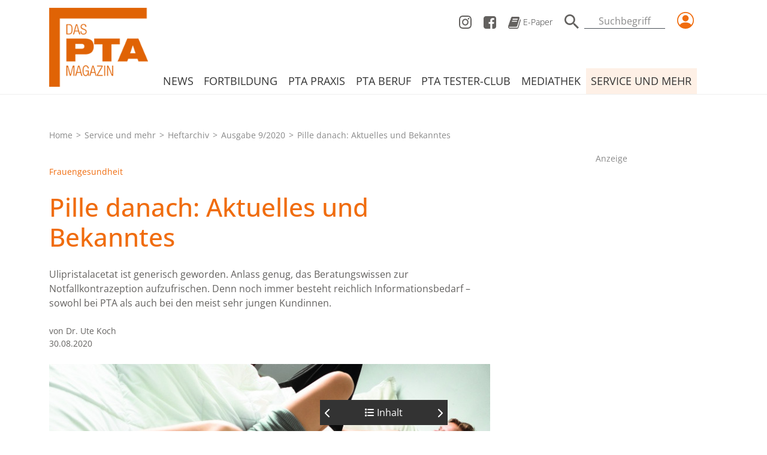

--- FILE ---
content_type: text/html; charset=UTF-8
request_url: https://www.das-pta-magazin.de/service-und-mehr/heftarchiv/artikel/pille-danach-aktuelles-und-bekanntes-2655370.html
body_size: 15837
content:
<!DOCTYPE html>
<html lang="de">
<head>
    <meta charset="utf-8">
    <meta http-equiv="X-UA-Compatible" content="IE=edge">
    <meta name="viewport" content="width=device-width, initial-scale=1, shrink-to-fit=no">
    <title>Pille danach: Aktuelles und Bekanntes | DAS PTA MAGAZIN</title>
    <meta name="description" content="Ulipristalacetat ist generisch geworden. Anlass genug, das Beratungswissen zur Notfallkontrazeption aufzufrischen. Denn noch immer...">
    <meta name="keywords" content="Frauengesundheit">
    <meta name="tdm-reservation" content="1">
    <meta name="tdm-policy" content="https://www.dav-medien.de/policies/tdm-policy.json">
    <meta name="robots" content="index,follow,noai,noimageai">
                <script type="text/javascript" data-cmp-ab="1" src="https://cdn.consentmanager.net/delivery/js/semiautomatic.min.js" data-cmp-cdid="99add765028cc" data-cmp-host="a.delivery.consentmanager.net" data-cmp-cdn="cdn.consentmanager.net" data-cmp-codesrc="0"></script>
        <script src="/assets/js/adsLoader.js" defer></script>
        <script>
            window.dataLayer = window.dataLayer || [];
           function gtag(){dataLayer.push(arguments);}
            gtag('consent', 'default', {
                'ad_storage': 'denied',
                'analytics_storage': 'denied',
                'ad_user_data': 'denied',
                'ad_personalization': 'denied'
            });
            window.dataLayer.push({
                          'data-iam': 'service-und-mehr_heftarchiv_artikel',
            });
        </script>

        <script data-cmp-vendor="s905" type="text/plain" class="cmplazyload" data-cmp-block="contentpass">(function(w,d,s,l,i){w[l]=w[l]||[];w[l].push({'gtm.start':
                    new Date().getTime(),event:'gtm.js'});var f=d.getElementsByTagName(s)[0],
                j=d.createElement(s),dl=l!='dataLayer'?'&l='+l:'';j.async=true;j.src=
                'https://www.googletagmanager.com/gtm.js?id='+i+dl;f.parentNode.insertBefore(j,f);
            })(window,document,'script','dataLayer','GTM-N39SNNKH');</script>

    
    <script class="cmplazyload" data-cmp-block="contentpass" data-cmp-vendor="s1409" data-cmp-src="https://www.google.com/recaptcha/api.js" type="text/plain" async defer></script>


        <link itemprop="url" href="https://www.das-pta-magazin.de/service-und-mehr/heftarchiv/artikel/pille-danach-aktuelles-und-bekanntes-2655370.html"/>
            <link itemprop="thumbnailUrl" href="https://www.das-pta-magazin.de/media/cache/thumb_546x410/fm/5434/330_0008_8859722_09pta_istockphoto_641966674.jpg"/>
        <link itemprop="mainEntityOfPage" href="https://www.das-pta-magazin.de/service-und-mehr/heftarchiv/artikel/pille-danach-aktuelles-und-bekanntes-2655370.html">

            <link rel="canonical" href="https://www.das-pta-magazin.de/service-und-mehr/heftarchiv/artikel/pille-danach-aktuelles-und-bekanntes-2655370.html">
    
    <meta property="og:locale" content="de_DE">
    <meta property="og:type" content="website" />
    <meta property="og:title" content="Pille danach: Aktuelles und Bekanntes" />
    <meta property="og:description" content="Ulipristalacetat ist generisch geworden. Anlass genug, das Beratungswissen zur Notfallkontrazeption aufzufrischen. Denn noch immer..." />
    <meta property="og:url" content="https://www.das-pta-magazin.de/service-und-mehr/heftarchiv/artikel/pille-danach-aktuelles-und-bekanntes-2655370.html" />
    <meta property="og:site_name" content="DAS PTA MAGAZIN" />
            <meta property="og:image" content="https://www.das-pta-magazin.de/media/cache/thumb_546x410/fm/5434/330_0008_8859722_09pta_istockphoto_641966674.jpg" />
        <meta property="og:image:width" content="546" />
        <meta property="og:image:height" content="410" />
    
    <meta name="twitter:card" content="summary_large_image">
    <meta name="twitter:description" content="Ulipristalacetat ist generisch geworden. Anlass genug, das Beratungswissen zur Notfallkontrazeption aufzufrischen. Denn noch immer..." />
    <meta name="twitter:title" content="Pille danach: Aktuelles und Bekanntes" />
    <meta name="twitter:image" content="https://www.das-pta-magazin.de/media/cache/thumb_546x410/fm/5434/330_0008_8859722_09pta_istockphoto_641966674.jpg" />            <link rel="stylesheet" href="/build/styles.css">
    </head>
<body>
<div class="page-wrapper">
    <!-- Navbar Start -->
    <header class="">
        <nav class="navbar navbar-expand-xl navbar-light menu autohide">
            <div class="container">
                <a class="navbar-brand" href="/"><img src="/build/images/Logo.png" alt="Logo"></a>
                <div class="header-nav position-absolute top-0 end-0">
                    <ul class="header-nav__list" id="service-nav">
                        <li class="header-nav__list__item__link d-none d-xl-inline-block"><a href="https://www.instagram.com/das_pta_magazin" target="_blank" class="header-nav__list__item ">
                                <svg xmlns="http://www.w3.org/2000/svg"
                                     overflow="visible" preserveAspectRatio="none" viewBox="0 0 21 22" width="21"
                                     height="22">
                                    <g transform="translate(0, 0)">
                                        <g transform="translate(0, 0) rotate(0)">
                                            <path style="stroke-width: 0px; stroke-linecap: butt; stroke-linejoin: miter; fill: rgb(99, 97, 95);"
                                                  d="M12.96748,13.58499c-1.365,1.43 -3.57,1.43 -4.935,0.01375l-0.01312,-0.01375c-1.365,-1.43 -1.365,-3.74 -0.01313,-5.17l0.01313,-0.01375c1.365,-1.43 3.57,-1.43 4.935,-0.01375l0.01312,0.01375c1.24688,1.4025 1.12875,3.67125 0,5.18375zM14.27998,6.99874c-0.9975,-1.05875 -2.3625,-1.65 -3.78,-1.63625c-2.96625,-0.01375 -5.36812,2.5025 -5.38125,5.61c0,0.01375 0,0.01375 0,0.0275c-0.01312,3.1075 2.38875,5.62375 5.355,5.6375c0.01312,0 0.01312,0 0.02625,0c2.96625,0.01375 5.36812,-2.5025 5.38125,-5.61c0,-0.01375 0,-0.01375 0,-0.0275c0.01312,-1.49875 -0.55125,-2.9425 -1.575,-3.9875zM16.90498,4.24874c-0.49875,-0.55 -1.33875,-0.56375 -1.85062,-0.04125c-0.51187,0.5225 -0.53812,1.4025 -0.03937,1.93875c0.49875,0.53625 1.33875,0.56375 1.85062,0.04125c0.2625,-0.26125 0.40687,-0.6325 0.40687,-1.00375c0.0525,-0.3575 -0.0525,-0.715 -0.27562,-0.99zM11.54998,1.97999h1.44375h1.3125c0.4725,0.01375 0.945,0.055 1.40437,0.1375c0.32813,0.055 0.65625,0.1375 0.97125,0.26125c0.90562,0.385 1.6275,1.14125 1.995,2.09c0.11812,0.33 0.19687,0.67375 0.24937,1.0175c0.07875,0.48125 0.11812,0.97625 0.13125,1.47125c0,0.5775 0,1.03125 0,1.375c0,0.34375 0,0.83875 0,1.5125c0,0.66 0,1.03125 0,1.1c0,0.11 0,0.42625 0,1.1c0,0.67375 0,1.16875 0,1.5125c0,0.34375 0,0.7975 0,1.375c-0.01312,0.495 -0.0525,0.99 -0.13125,1.47125c-0.0525,0.34375 -0.13125,0.6875 -0.24937,1.0175c-0.3675,0.94875 -1.08938,1.705 -1.995,2.09c-0.315,0.12375 -0.64313,0.20625 -0.97125,0.26125c-0.45937,0.0825 -0.93187,0.12375 -1.40437,0.1375h-1.3125h-4.97437h-1.3125c-0.48562,0.01375 -0.97125,-0.01375 -1.45687,-0.06875c-0.32812,-0.055 -0.65625,-0.1375 -0.97125,-0.26125c-0.90562,-0.385 -1.6275,-1.14125 -1.995,-2.09c-0.105,-0.31625 -0.17062,-0.66 -0.22312,-0.99c-0.07875,-0.48125 -0.11812,-0.97625 -0.13125,-1.47125c0,-0.5775 0,-1.03125 0,-1.375c0,-0.34375 0,-0.83875 0,-1.5125c0,-0.66 0,-1.03125 0,-1.1c0,-0.11 0,-0.42625 0,-1.1c0,-0.67375 0,-1.16875 0,-1.5125c0,-0.34375 0,-0.7975 0,-1.375c0.01313,-0.5225 0.0525,-1.045 0.13125,-1.55375c0.0525,-0.34375 0.13125,-0.6875 0.24937,-1.0175c0.3675,-0.94875 1.08938,-1.69125 1.995,-2.0625c0.30187,-0.11 0.61688,-0.20625 0.945,-0.26125c0.45938,-0.0825 0.93187,-0.12375 1.40437,-0.1375h1.3125h3.58312zM20.92125,6.4625c0.01313,-1.705 -0.59062,-3.355 -1.69313,-4.60625c-1.19437,-1.155 -2.76937,-1.7875 -4.39688,-1.77375c-0.80062,-0.055 -2.24437,-0.0825 -4.33125,-0.0825c-2.08687,0 -3.53062,0.0275 -4.33125,0.06875c-1.6275,-0.01375 -3.2025,0.6325 -4.39688,1.7875c-1.1025,1.25125 -1.70625,2.90125 -1.69313,4.60625c-0.0525,0.83875 -0.07875,2.35125 -0.07875,4.5375c0,2.18625 0.02625,3.69875 0.06562,4.5375c-0.01312,1.705 0.59063,3.355 1.69313,4.60625c1.19438,1.155 2.7825,1.7875 4.41,1.77375c0.80062,0.055 2.24437,0.0825 4.33125,0.0825c2.08687,0 3.53062,-0.0275 4.33125,-0.06875c1.6275,0.01375 3.2025,-0.61875 4.39688,-1.77375c1.1025,-1.25125 1.70625,-2.90125 1.69313,-4.60625c0.0525,-0.8525 0.07875,-2.365 0.07875,-4.55125c0,-2.18625 -0.02625,-3.69875 -0.07875,-4.5375z"
                                                  vector-effect="non-scaling-stroke"/>
                                        </g>
                                        <defs>
                                            <path id="path-164673619247572828"
                                                  d="M12.96748,13.58499c-1.365,1.43 -3.57,1.43 -4.935,0.01375l-0.01312,-0.01375c-1.365,-1.43 -1.365,-3.74 -0.01313,-5.17l0.01313,-0.01375c1.365,-1.43 3.57,-1.43 4.935,-0.01375l0.01312,0.01375c1.24688,1.4025 1.12875,3.67125 0,5.18375zM14.27998,6.99874c-0.9975,-1.05875 -2.3625,-1.65 -3.78,-1.63625c-2.96625,-0.01375 -5.36812,2.5025 -5.38125,5.61c0,0.01375 0,0.01375 0,0.0275c-0.01312,3.1075 2.38875,5.62375 5.355,5.6375c0.01312,0 0.01312,0 0.02625,0c2.96625,0.01375 5.36812,-2.5025 5.38125,-5.61c0,-0.01375 0,-0.01375 0,-0.0275c0.01312,-1.49875 -0.55125,-2.9425 -1.575,-3.9875zM16.90498,4.24874c-0.49875,-0.55 -1.33875,-0.56375 -1.85062,-0.04125c-0.51187,0.5225 -0.53812,1.4025 -0.03937,1.93875c0.49875,0.53625 1.33875,0.56375 1.85062,0.04125c0.2625,-0.26125 0.40687,-0.6325 0.40687,-1.00375c0.0525,-0.3575 -0.0525,-0.715 -0.27562,-0.99zM11.54998,1.97999h1.44375h1.3125c0.4725,0.01375 0.945,0.055 1.40437,0.1375c0.32813,0.055 0.65625,0.1375 0.97125,0.26125c0.90562,0.385 1.6275,1.14125 1.995,2.09c0.11812,0.33 0.19687,0.67375 0.24937,1.0175c0.07875,0.48125 0.11812,0.97625 0.13125,1.47125c0,0.5775 0,1.03125 0,1.375c0,0.34375 0,0.83875 0,1.5125c0,0.66 0,1.03125 0,1.1c0,0.11 0,0.42625 0,1.1c0,0.67375 0,1.16875 0,1.5125c0,0.34375 0,0.7975 0,1.375c-0.01312,0.495 -0.0525,0.99 -0.13125,1.47125c-0.0525,0.34375 -0.13125,0.6875 -0.24937,1.0175c-0.3675,0.94875 -1.08938,1.705 -1.995,2.09c-0.315,0.12375 -0.64313,0.20625 -0.97125,0.26125c-0.45937,0.0825 -0.93187,0.12375 -1.40437,0.1375h-1.3125h-4.97437h-1.3125c-0.48562,0.01375 -0.97125,-0.01375 -1.45687,-0.06875c-0.32812,-0.055 -0.65625,-0.1375 -0.97125,-0.26125c-0.90562,-0.385 -1.6275,-1.14125 -1.995,-2.09c-0.105,-0.31625 -0.17062,-0.66 -0.22312,-0.99c-0.07875,-0.48125 -0.11812,-0.97625 -0.13125,-1.47125c0,-0.5775 0,-1.03125 0,-1.375c0,-0.34375 0,-0.83875 0,-1.5125c0,-0.66 0,-1.03125 0,-1.1c0,-0.11 0,-0.42625 0,-1.1c0,-0.67375 0,-1.16875 0,-1.5125c0,-0.34375 0,-0.7975 0,-1.375c0.01313,-0.5225 0.0525,-1.045 0.13125,-1.55375c0.0525,-0.34375 0.13125,-0.6875 0.24937,-1.0175c0.3675,-0.94875 1.08938,-1.69125 1.995,-2.0625c0.30187,-0.11 0.61688,-0.20625 0.945,-0.26125c0.45938,-0.0825 0.93187,-0.12375 1.40437,-0.1375h1.3125h3.58312zM20.92125,6.4625c0.01313,-1.705 -0.59062,-3.355 -1.69313,-4.60625c-1.19437,-1.155 -2.76937,-1.7875 -4.39688,-1.77375c-0.80062,-0.055 -2.24437,-0.0825 -4.33125,-0.0825c-2.08687,0 -3.53062,0.0275 -4.33125,0.06875c-1.6275,-0.01375 -3.2025,0.6325 -4.39688,1.7875c-1.1025,1.25125 -1.70625,2.90125 -1.69313,4.60625c-0.0525,0.83875 -0.07875,2.35125 -0.07875,4.5375c0,2.18625 0.02625,3.69875 0.06562,4.5375c-0.01312,1.705 0.59063,3.355 1.69313,4.60625c1.19438,1.155 2.7825,1.7875 4.41,1.77375c0.80062,0.055 2.24437,0.0825 4.33125,0.0825c2.08687,0 3.53062,-0.0275 4.33125,-0.06875c1.6275,0.01375 3.2025,-0.61875 4.39688,-1.77375c1.1025,-1.25125 1.70625,-2.90125 1.69313,-4.60625c0.0525,-0.8525 0.07875,-2.365 0.07875,-4.55125c0,-2.18625 -0.02625,-3.69875 -0.07875,-4.5375z"
                                                  vector-effect="non-scaling-stroke"/>
                                        </defs>
                                    </g>
                                </svg>
                            </a></li>
                        <li class="header-nav__list__item d-none d-xl-inline-block"><a href="https://www.facebook.com/DasPTAMagazin" target="_blank" class="header-nav__list__item__link">
                                <svg xmlns="http://www.w3.org/2000/svg"
                                     overflow="visible" preserveAspectRatio="none" viewBox="0 0 21 21" width="21"
                                     height="21">
                                    <g transform="translate(0, 0)">
                                        <defs>
                                            <path id="path-164673619246972653"
                                                  d="M22.312500000000004 5.25 C22.312500000000004 5.25 9.1875 5.25 9.1875 5.25 C7.00875 5.25 5.25 7.00875 5.25 9.1875 C5.25 9.1875 5.25 22.312500000000004 5.25 22.312500000000004 C5.25 24.49125 7.00875 26.250000000000004 9.1875 26.250000000000004 C9.1875 26.250000000000004 16.45875 26.250000000000004 16.45875 26.250000000000004 C16.45875 26.250000000000004 16.45875 18.1125 16.45875 18.1125 C16.45875 18.1125 13.728749999999998 18.1125 13.728749999999998 18.1125 C13.728749999999998 18.1125 13.728749999999998 14.949375000000002 13.728749999999998 14.949375000000002 C13.728749999999998 14.949375000000002 16.45875 14.949375000000002 16.45875 14.949375000000002 C16.45875 14.949375000000002 16.45875 12.613125 16.45875 12.613125 C16.393124999999994 11.471250000000003 16.786875 10.355625 17.574374999999996 9.528749999999999 C18.375 8.780624999999999 19.45125 8.386875000000002 20.540625 8.439374999999998 C21.354374999999997 8.426250000000001 22.168124999999993 8.465625000000001 22.968749999999996 8.557500000000003 C22.968749999999996 8.557500000000003 22.968749999999996 11.379375 22.968749999999996 11.379375 C22.968749999999996 11.379375 21.31499999999999 11.379375 21.31499999999999 11.379375 C20.842500000000005 11.300625000000002 20.356875 11.445 20.00249999999999 11.760000000000002 C19.766250000000003 12.088125000000002 19.66125 12.495000000000001 19.687500000000004 12.901875 C19.687500000000004 12.901875 19.687500000000004 14.923124999999999 19.687500000000004 14.923124999999999 C19.687500000000004 14.923124999999999 22.811250000000005 14.923124999999999 22.811250000000005 14.923124999999999 C22.811250000000005 14.923124999999999 22.456874999999997 18.1125 22.456874999999997 18.1125 C22.456874999999997 18.1125 19.687500000000004 18.1125 19.687500000000004 18.1125 C19.687500000000004 18.1125 19.687500000000004 26.250000000000004 19.687500000000004 26.250000000000004 C19.687500000000004 26.250000000000004 22.312500000000004 26.250000000000004 22.312500000000004 26.250000000000004 C24.491249999999997 26.250000000000004 26.25 24.49125 26.25 22.312500000000004 C26.25 22.312500000000004 26.25 9.1875 26.25 9.1875 C26.25 7.00875 24.491249999999997 5.25 22.312500000000004 5.25 C22.312500000000004 5.25 22.312500000000004 5.25 22.312500000000004 5.25 Z"
                                                  vector-effect="non-scaling-stroke"/>
                                        </defs>
                                        <g transform="translate(-5.25, -5.25)">
                                            <path style="stroke-width: 0px; stroke-linecap: butt; stroke-linejoin: miter; fill: rgb(99, 97, 95);"
                                                  d="M22.312500000000004 5.25 C22.312500000000004 5.25 9.1875 5.25 9.1875 5.25 C7.00875 5.25 5.25 7.00875 5.25 9.1875 C5.25 9.1875 5.25 22.312500000000004 5.25 22.312500000000004 C5.25 24.49125 7.00875 26.250000000000004 9.1875 26.250000000000004 C9.1875 26.250000000000004 16.45875 26.250000000000004 16.45875 26.250000000000004 C16.45875 26.250000000000004 16.45875 18.1125 16.45875 18.1125 C16.45875 18.1125 13.728749999999998 18.1125 13.728749999999998 18.1125 C13.728749999999998 18.1125 13.728749999999998 14.949375000000002 13.728749999999998 14.949375000000002 C13.728749999999998 14.949375000000002 16.45875 14.949375000000002 16.45875 14.949375000000002 C16.45875 14.949375000000002 16.45875 12.613125 16.45875 12.613125 C16.393124999999994 11.471250000000003 16.786875 10.355625 17.574374999999996 9.528749999999999 C18.375 8.780624999999999 19.45125 8.386875000000002 20.540625 8.439374999999998 C21.354374999999997 8.426250000000001 22.168124999999993 8.465625000000001 22.968749999999996 8.557500000000003 C22.968749999999996 8.557500000000003 22.968749999999996 11.379375 22.968749999999996 11.379375 C22.968749999999996 11.379375 21.31499999999999 11.379375 21.31499999999999 11.379375 C20.842500000000005 11.300625000000002 20.356875 11.445 20.00249999999999 11.760000000000002 C19.766250000000003 12.088125000000002 19.66125 12.495000000000001 19.687500000000004 12.901875 C19.687500000000004 12.901875 19.687500000000004 14.923124999999999 19.687500000000004 14.923124999999999 C19.687500000000004 14.923124999999999 22.811250000000005 14.923124999999999 22.811250000000005 14.923124999999999 C22.811250000000005 14.923124999999999 22.456874999999997 18.1125 22.456874999999997 18.1125 C22.456874999999997 18.1125 19.687500000000004 18.1125 19.687500000000004 18.1125 C19.687500000000004 18.1125 19.687500000000004 26.250000000000004 19.687500000000004 26.250000000000004 C19.687500000000004 26.250000000000004 22.312500000000004 26.250000000000004 22.312500000000004 26.250000000000004 C24.491249999999997 26.250000000000004 26.25 24.49125 26.25 22.312500000000004 C26.25 22.312500000000004 26.25 9.1875 26.25 9.1875 C26.25 7.00875 24.491249999999997 5.25 22.312500000000004 5.25 C22.312500000000004 5.25 22.312500000000004 5.25 22.312500000000004 5.25 Z"
                                                  vector-effect="non-scaling-stroke"/>
                                        </g>
                                    </g>
                                </svg>
                            </a></li>
                        <li class="header-nav__list__item d-none d-xl-inline-block"><a href="/service-und-mehr/e-paper" class="header-nav__list__item__link">
                                <svg xmlns="http://www.w3.org/2000/svg"
                                     overflow="visible" preserveAspectRatio="none"
                                     viewBox="0 0 21.042326370875053 20.000000000000004" width="21.042326370875053"
                                     height="20.000000000000004">
                                    <g transform="translate(0, 0)">
                                        <g transform="translate(-2.842170943040401e-14, 2.3093506273941244e-15) rotate(0)">
                                            <path style="stroke-width: 0px; stroke-linecap: butt; stroke-linejoin: miter; fill: rgb(99, 97, 95);"
                                                  d="M20.71083,4.56093c-0.19333,-0.24983 -0.44708,-0.4497 -0.73708,-0.56213c0.02417,0.24983 0,0.49967 -0.06042,0.73701l-3.78208,12.8415c-0.0725,0.22485 -0.22958,0.42472 -0.435,0.53714c-0.2175,0.12492 -0.45917,0.19987 -0.70083,0.19987h-11.62417c-0.73708,0.1499 -1.47417,-0.22485 -1.8125,-0.9119c-0.09667,-0.17488 -0.09667,-0.38724 0,-0.56213c0.13292,-0.16239 0.33833,-0.23734 0.54375,-0.18738h10.875c0.58,0.07495 1.16,-0.07495 1.63125,-0.41223c0.435,-0.58711 0.73708,-1.27416 0.89417,-1.99868l3.44375,-11.7797c0.19333,-0.56213 0.10875,-1.19921 -0.22958,-1.68638c-0.31417,-0.49967 -0.84583,-0.79947 -1.42583,-0.77449h-9.57c-0.2175,0.01249 -0.42292,0.04997 -0.64042,0.11243v0c-0.19333,-0.06246 -0.38667,-0.09993 -0.59208,-0.11243c-0.15708,0 -0.31417,0.04997 -0.44708,0.1499c-0.12083,0.08744 -0.22958,0.18738 -0.31417,0.31229c-0.09667,0.12492 -0.18125,0.26233 -0.24167,0.41223c-0.0725,0.16239 -0.145,0.31229 -0.20542,0.46219l-0.19333,0.4497c-0.06042,0.13741 -0.12083,0.26233 -0.20542,0.39974l-0.22958,0.31229l-0.22958,0.2998c-0.04833,0.06246 -0.08458,0.1499 -0.10875,0.23734c-0.02417,0.11243 -0.02417,0.23734 0,0.34977c0.01208,0.11243 0.01208,0.22485 0,0.33728c-0.06042,0.42472 -0.18125,0.84944 -0.35042,1.24917c-0.13292,0.38724 -0.31417,0.7495 -0.53167,1.09927l-0.27792,0.28731c-0.12083,0.11243 -0.2175,0.24983 -0.27792,0.39974c-0.03625,0.11243 -0.03625,0.24983 0,0.36226c0.01208,0.13741 0.01208,0.27482 0,0.41223c-0.06042,0.39974 -0.16917,0.79947 -0.31417,1.17422c-0.145,0.43721 -0.31417,0.84944 -0.53167,1.24917c-0.06042,0.11243 -0.13292,0.21236 -0.2175,0.2998c-0.09667,0.09993 -0.16917,0.22485 -0.2175,0.36226c-0.02417,0.12492 -0.02417,0.23734 0,0.36226c0.02417,0.12492 0.02417,0.26233 0,0.38724c-0.08458,0.42472 -0.2175,0.84944 -0.37458,1.24917c-0.15708,0.43721 -0.35042,0.84944 -0.56792,1.24917c-0.06042,0.09993 -0.13292,0.19987 -0.20542,0.2998c-0.0725,0.09993 -0.145,0.19987 -0.20542,0.2998c-0.04833,0.08744 -0.08458,0.17488 -0.09667,0.27482c-0.01208,0.08744 -0.01208,0.16239 0,0.24983c0.01208,0.08744 0.01208,0.18738 0,0.27482c0,0.12492 0,0.28731 0,0.48718c0,0.19987 0,0.31229 0,0.34977c-0.19333,0.53714 -0.19333,1.11176 0,1.64891c0.22958,0.68705 0.6525,1.27416 1.20833,1.71137c0.58,0.39974 1.26875,0.58711 1.9575,0.52465h11.61208c0.55583,0 1.11167,-0.19987 1.54667,-0.56213c0.45917,-0.34977 0.7975,-0.83695 0.96667,-1.39907l3.50417,-11.7797c0.19333,-0.56213 0.10875,-1.18671 -0.22958,-1.68638v0zM7.58833,3.74897c0.03625,-0.12492 0.10875,-0.22485 0.20542,-0.28731c0.09667,-0.08744 0.2175,-0.12492 0.35042,-0.12492h7.64875c0.09667,-0.01249 0.19333,0.03748 0.25375,0.12492c0.03625,0.08744 0.03625,0.19987 0,0.28731l-0.26583,0.83695c-0.03625,0.11243 -0.10875,0.21236 -0.20542,0.28731c-0.09667,0.07495 -0.20542,0.12492 -0.32625,0.12492h-7.64875c-0.09667,0 -0.19333,-0.04997 -0.25375,-0.12492c-0.03625,-0.08744 -0.03625,-0.19987 0,-0.28731zM6.54917,7.08426c0.03625,-0.12492 0.10875,-0.22485 0.20542,-0.28731c0.09667,-0.07495 0.20542,-0.12492 0.32625,-0.12492h7.64875c0.09667,-0.01249 0.19333,0.03748 0.25375,0.12492c0.03625,0.08744 0.03625,0.19987 0,0.28731l-0.26583,0.83695c-0.03625,0.11243 -0.10875,0.21236 -0.20542,0.28731c-0.09667,0.07495 -0.20542,0.12492 -0.32625,0.12492h-7.62458c-0.09667,0.01249 -0.19333,-0.03748 -0.25375,-0.12492c-0.03625,-0.08744 -0.03625,-0.19987 0,-0.28731z"
                                                  vector-effect="non-scaling-stroke"/>
                                        </g>
                                        <defs>
                                            <path id="path-164672990586148502"
                                                  d="M20.71083,4.56093c-0.19333,-0.24983 -0.44708,-0.4497 -0.73708,-0.56213c0.02417,0.24983 0,0.49967 -0.06042,0.73701l-3.78208,12.8415c-0.0725,0.22485 -0.22958,0.42472 -0.435,0.53714c-0.2175,0.12492 -0.45917,0.19987 -0.70083,0.19987h-11.62417c-0.73708,0.1499 -1.47417,-0.22485 -1.8125,-0.9119c-0.09667,-0.17488 -0.09667,-0.38724 0,-0.56213c0.13292,-0.16239 0.33833,-0.23734 0.54375,-0.18738h10.875c0.58,0.07495 1.16,-0.07495 1.63125,-0.41223c0.435,-0.58711 0.73708,-1.27416 0.89417,-1.99868l3.44375,-11.7797c0.19333,-0.56213 0.10875,-1.19921 -0.22958,-1.68638c-0.31417,-0.49967 -0.84583,-0.79947 -1.42583,-0.77449h-9.57c-0.2175,0.01249 -0.42292,0.04997 -0.64042,0.11243v0c-0.19333,-0.06246 -0.38667,-0.09993 -0.59208,-0.11243c-0.15708,0 -0.31417,0.04997 -0.44708,0.1499c-0.12083,0.08744 -0.22958,0.18738 -0.31417,0.31229c-0.09667,0.12492 -0.18125,0.26233 -0.24167,0.41223c-0.0725,0.16239 -0.145,0.31229 -0.20542,0.46219l-0.19333,0.4497c-0.06042,0.13741 -0.12083,0.26233 -0.20542,0.39974l-0.22958,0.31229l-0.22958,0.2998c-0.04833,0.06246 -0.08458,0.1499 -0.10875,0.23734c-0.02417,0.11243 -0.02417,0.23734 0,0.34977c0.01208,0.11243 0.01208,0.22485 0,0.33728c-0.06042,0.42472 -0.18125,0.84944 -0.35042,1.24917c-0.13292,0.38724 -0.31417,0.7495 -0.53167,1.09927l-0.27792,0.28731c-0.12083,0.11243 -0.2175,0.24983 -0.27792,0.39974c-0.03625,0.11243 -0.03625,0.24983 0,0.36226c0.01208,0.13741 0.01208,0.27482 0,0.41223c-0.06042,0.39974 -0.16917,0.79947 -0.31417,1.17422c-0.145,0.43721 -0.31417,0.84944 -0.53167,1.24917c-0.06042,0.11243 -0.13292,0.21236 -0.2175,0.2998c-0.09667,0.09993 -0.16917,0.22485 -0.2175,0.36226c-0.02417,0.12492 -0.02417,0.23734 0,0.36226c0.02417,0.12492 0.02417,0.26233 0,0.38724c-0.08458,0.42472 -0.2175,0.84944 -0.37458,1.24917c-0.15708,0.43721 -0.35042,0.84944 -0.56792,1.24917c-0.06042,0.09993 -0.13292,0.19987 -0.20542,0.2998c-0.0725,0.09993 -0.145,0.19987 -0.20542,0.2998c-0.04833,0.08744 -0.08458,0.17488 -0.09667,0.27482c-0.01208,0.08744 -0.01208,0.16239 0,0.24983c0.01208,0.08744 0.01208,0.18738 0,0.27482c0,0.12492 0,0.28731 0,0.48718c0,0.19987 0,0.31229 0,0.34977c-0.19333,0.53714 -0.19333,1.11176 0,1.64891c0.22958,0.68705 0.6525,1.27416 1.20833,1.71137c0.58,0.39974 1.26875,0.58711 1.9575,0.52465h11.61208c0.55583,0 1.11167,-0.19987 1.54667,-0.56213c0.45917,-0.34977 0.7975,-0.83695 0.96667,-1.39907l3.50417,-11.7797c0.19333,-0.56213 0.10875,-1.18671 -0.22958,-1.68638v0zM7.58833,3.74897c0.03625,-0.12492 0.10875,-0.22485 0.20542,-0.28731c0.09667,-0.08744 0.2175,-0.12492 0.35042,-0.12492h7.64875c0.09667,-0.01249 0.19333,0.03748 0.25375,0.12492c0.03625,0.08744 0.03625,0.19987 0,0.28731l-0.26583,0.83695c-0.03625,0.11243 -0.10875,0.21236 -0.20542,0.28731c-0.09667,0.07495 -0.20542,0.12492 -0.32625,0.12492h-7.64875c-0.09667,0 -0.19333,-0.04997 -0.25375,-0.12492c-0.03625,-0.08744 -0.03625,-0.19987 0,-0.28731zM6.54917,7.08426c0.03625,-0.12492 0.10875,-0.22485 0.20542,-0.28731c0.09667,-0.07495 0.20542,-0.12492 0.32625,-0.12492h7.64875c0.09667,-0.01249 0.19333,0.03748 0.25375,0.12492c0.03625,0.08744 0.03625,0.19987 0,0.28731l-0.26583,0.83695c-0.03625,0.11243 -0.10875,0.21236 -0.20542,0.28731c-0.09667,0.07495 -0.20542,0.12492 -0.32625,0.12492h-7.62458c-0.09667,0.01249 -0.19333,-0.03748 -0.25375,-0.12492c-0.03625,-0.08744 -0.03625,-0.19987 0,-0.28731z"
                                                  vector-effect="non-scaling-stroke"/>
                                        </defs>
                                    </g>
                                </svg>
                                E-Paper</a></li>
                        <li class="header-nav__list__item d-none d-xl-inline-block">
                            <form class="navbar-form navbar-form-wrapper header-search-widget" action="/suche" id="globalsearch-form">
                                <div class="input-group">
                                    <div class="input-group-append">
                                        <button class="btn btn-search" type="submit">
                                            <svg version="1.2" xmlns="http://www.w3.org/2000/svg"
                                                 width="24" height="24" overflow="visible" preserveAspectRatio="none"
                                                 viewBox="3 3 17.5 17.5">
                                                <g>
                                                    <path
                                                            d="M15.5 14h-.79l-.28-.27C15.41 12.59 16 11.11 16 9.5 16 5.91 13.09 3 9.5 3S3 5.91 3 9.5 5.91 16 9.5 16c1.61 0 3.09-.59 4.23-1.57l.27.28v.79l5 4.99L20.49 19l-4.99-5zm-6 0C7.01 14 5 11.99 5 9.5S7.01 5 9.5 5 14 7.01 14 9.5 11.99 14 9.5 14z"
                                                            style="fill: rgb(99, 97, 95);"
                                                            vector-effect="non-scaling-stroke"/>
                                                </g>
                                            </svg>
                                        </button>
                                    </div>
                                    <input type="text" class="form-control form-underlined-control" aria-label="Suchbegriff" name="search-term" id="globalsearchterm" placeholder="Suchbegriff" autocomplete="off">
                                </div>
                            </form>
                        </li>
                                                <li class="header-nav__list__item" data-bs-toggle="modal" data-bs-target="#loginModal"><a data-bs-toggle="tooltip" data-bs-placement="left" title="Login/Registrieren"  class="orange-link">
                                <svg xmlns="http://www.w3.org/2000/svg" width="28" height="28" fill="currentColor"
                                     class="bi bi-person-circle" viewBox="0 0 16 16">
                                    <path d="M11 6a3 3 0 1 1-6 0 3 3 0 0 1 6 0z"/>
                                    <path fill-rule="evenodd"
                                          d="M0 8a8 8 0 1 1 16 0A8 8 0 0 1 0 8zm8-7a7 7 0 0 0-5.468 11.37C3.242 11.226 4.805 10 8 10s4.757 1.225 5.468 2.37A7 7 0 0 0 8 1z"/>
                                </svg>
                            </a>
                        </li>
                                                <li class="header-nav__list__item">
                        
                        </li>
                        <li class="header-nav__list__item">
                            <button class="navbar-toggler" type="button" data-bs-toggle="collapse"
                                    data-bs-target="#navbarNav"
                                    aria-controls="navbarNav" aria-expanded="false" aria-label="Toggle navigation">
                                <span class="navbar-toggler-icon"></span>
                            </button>
                        </li>
                    </ul>
                </div>

                <div class="collapse main-nav navbar-collapse align-self-end" id="navbarNav">
                    <div class="d-xl-none mobile-search">
                        <form class="navbar-form navbar-form-wrapper header-search-widget" action="/suche"  id="globalsearch-form2">
                            <div class="input-group">
                                <div class="input-group-append">
                                    <button class="btn btn-search" type="submit">
                                        <svg version="1.2" xmlns="http://www.w3.org/2000/svg"
                                             width="24" height="24" overflow="visible" preserveAspectRatio="none"
                                             viewBox="3 3 17.5 17.5">
                                            <g>
                                                <path
                                                        d="M15.5 14h-.79l-.28-.27C15.41 12.59 16 11.11 16 9.5 16 5.91 13.09 3 9.5 3S3 5.91 3 9.5 5.91 16 9.5 16c1.61 0 3.09-.59 4.23-1.57l.27.28v.79l5 4.99L20.49 19l-4.99-5zm-6 0C7.01 14 5 11.99 5 9.5S7.01 5 9.5 5 14 7.01 14 9.5 11.99 14 9.5 14z"
                                                        style="fill: rgb(99, 97, 95);"
                                                        vector-effect="non-scaling-stroke"/>                                            </g>
                                        </svg>
                                    </button>
                                </div>
                                <input type="text" class="form-control form-underlined-control" aria-label="Suchbegriff"  name="search-term" placeholder="Suchbegriff" id="globalsearchterm" autocomplete="off">
                            </div>
                        </form>
                    </div>
                                                <ul     class="navbar-nav main-nav__list">
                                                                
                                        <li     class="main-nav__list__item first">                <a href="/news"     class="main-nav__list__item__link nav-link">News</a>                            
        </li>
    
                        
                                                            <li     class="main-nav__list__item dropdown has-megamenu">                <a href="#"     class="main-nav__list__item__link nav-link dropdown-toggle" data-bs-toggle="dropdown">Fortbildung</a>                                            <div class="dropdown-menu megamenu" role="menu">
            <div class="container">
                <div class="row">
                    <div class="col-lg-4 col-megamenu">
                        <ul class="list-unstyled">
                                                                                
                                        <li     class="first">                <a href="/fortbildung/zertifizierte-fortbildungen"    >Zertifizierte Fortbildungen</a>                            
        </li>
    
                        
                                        <li    >                <a href="/fortbildung/meine-fortbildungen"    >Meine Fortbildungen</a>                            
        </li>
    
                        
                                        <li    >                <a href="/fortbildung/etraining"    >eTraining</a>                            
        </li>
    
                        
                                        <li     class="last">                <a href="/fortbildung/faq"    >FAQ</a>                            
        </li>
    
                
                        </ul>
                    </div><!-- end col-3 -->
                    <div class="col-lg-8 col-menu-content">
                            <div class="widget-latest-magazine latest-magazine-container">
                                                            </div>
                    </div><!-- col-menu-content -->

                </div><!-- end row -->
            </div><!-- end container -->
        </div> <!-- dropdown-mega-menu.// -->
    
        </li>
    
                        
                                                            <li     class="main-nav__list__item dropdown has-megamenu">                <a href="#"     class="main-nav__list__item__link nav-link dropdown-toggle" data-bs-toggle="dropdown">PTA Praxis</a>                                            <div class="dropdown-menu megamenu" role="menu">
            <div class="container">
                <div class="row">
                    <div class="col-lg-4 col-megamenu">
                        <ul class="list-unstyled">
                                                                                
                                        <li     class="first">                <a href="/pta-praxis/basiswissen"    >Basiswissen</a>                            
        </li>
    
                        
                                        <li    >                <a href="/pta-praxis/apothekenpraxis"    >Apothekenpraxis</a>                            
        </li>
    
                        
                                        <li    >                <a href="/pta-praxis/rezeptur"    >Rezeptur</a>                            
        </li>
    
                        
                                        <li     class="last">                <a href="/pta-praxis/handzettel"    >Handzettel</a>                            
        </li>
    
                
                        </ul>
                    </div><!-- end col-3 -->
                    <div class="col-lg-8 col-menu-content">
                            <div class="widget-latest-practice-news">
                                                            </div>
                    </div><!-- col-menu-content -->

                </div><!-- end row -->
            </div><!-- end container -->
        </div> <!-- dropdown-mega-menu.// -->
    
        </li>
    
                        
                                                            <li     class="main-nav__list__item dropdown has-megamenu">                <a href="#"     class="main-nav__list__item__link nav-link dropdown-toggle" data-bs-toggle="dropdown">PTA Beruf</a>                                            <div class="dropdown-menu megamenu" role="menu">
            <div class="container">
                <div class="row">
                    <div class="col-lg-4 col-megamenu">
                        <ul class="list-unstyled">
                                                                                
                                        <li     class="first">                <a href="/pta-beruf/pta-schulen"    >PTA Schulen</a>                            
        </li>
    
                        
                                        <li    >                <a href="/pta-beruf/pta-praktikum"    >PTA Praktikum</a>                            
        </li>
    
                        
                                        <li    >                <a href="/pta-beruf/pta-fort-und-weiterbildung"    >PTA Fort- und Weiterbildung</a>                            
        </li>
    
                        
                                        <li    >                <a href="/pta-beruf/pta-gehalt"    >PTA Gehalt</a>                            
        </li>
    
                        
                                        <li    >                <a href="/pta-beruf/pta-aufgaben"    >PTA Aufgaben</a>                            
        </li>
    
                        
                                        <li     class="last">                <a href="/pta-beruf/pta-beirat"    >PTA Beirat</a>                            
        </li>
    
                
                        </ul>
                    </div><!-- end col-3 -->
                    <div class="col-lg-8 col-menu-content">
                            <div class="widget-latest-magazine latest-magazine-container">
                                                            </div>
                    </div><!-- col-menu-content -->

                </div><!-- end row -->
            </div><!-- end container -->
        </div> <!-- dropdown-mega-menu.// -->
    
        </li>
    
                        
                                                            <li     class="main-nav__list__item dropdown has-megamenu">                <a href="#"     class="main-nav__list__item__link nav-link dropdown-toggle" data-bs-toggle="dropdown">PTA Tester-Club</a>                                            <div class="dropdown-menu megamenu" role="menu">
            <div class="container">
                <div class="row">
                    <div class="col-lg-4 col-megamenu">
                        <ul class="list-unstyled">
                                                                                
                                        <li     class="first">                <a href="/pta-tester-club/jetzt-mitmachen"    >Jetzt mitmachen</a>                            
        </li>
    
                        
                                        <li    >                <a href="/pta-tester-club/ergebnisse"    >Ergebnisse</a>                            
        </li>
    
                        
                                        <li     class="last">                <a href="/pta-tester-club/faq"    >FAQ</a>                            
        </li>
    
                
                        </ul>
                    </div><!-- end col-3 -->
                    <div class="col-lg-8 col-menu-content">
                            <div class="widget-pta-tester-club-howto">
                                                            </div>
                    </div><!-- col-menu-content -->

                </div><!-- end row -->
            </div><!-- end container -->
        </div> <!-- dropdown-mega-menu.// -->
    
        </li>
    
                        
                                                            <li     class="main-nav__list__item dropdown has-megamenu">                <a href="#"     class="main-nav__list__item__link nav-link dropdown-toggle" data-bs-toggle="dropdown">Mediathek</a>                                            <div class="dropdown-menu megamenu" role="menu">
            <div class="container">
                <div class="row">
                    <div class="col-lg-4 col-megamenu">
                        <ul class="list-unstyled">
                                                                                
                                        <li     class="first">                <a href="/mediathek/podcast"    >Podcast</a>                            
        </li>
    
                        
                                        <li     class="last">                <a href="/mediathek/video"    >Video</a>                            
        </li>
    
                
                        </ul>
                    </div><!-- end col-3 -->
                    <div class="col-lg-8 col-menu-content">
                            <div class="widget-latest-podcast">
                                                                    <div class="row">
    <div class="col">
        <h3>Aktueller Podcast</h3>
        <div class="podcast-html">
            <script class="cmplazyload podigee-podcast-player" data-configuration="https://podcasta287a1.podigee.io/246-neue-episode/embed?context=external&amp;token=Pm81OmhRFuO3mC0SbTLE8Q" type="text/plain" data-cmp-vendor="s2546" data-cmp-block="contentpass" data-cmp-src="https://player.podigee-cdn.net/podcast-player/javascripts/podigee-podcast-player.js"></script>
        </div>
    </div>
</div>

                                                            </div>
                    </div><!-- col-menu-content -->

                </div><!-- end row -->
            </div><!-- end container -->
        </div> <!-- dropdown-mega-menu.// -->
    
        </li>
    
                        
                                                            <li     class="main-nav__list__item dropdown has-megamenu current_ancestor last">                <a href="#"     class="main-nav__list__item__link nav-link dropdown-toggle" data-bs-toggle="dropdown">Service und mehr</a>                                            <div class="dropdown-menu megamenu" role="menu">
            <div class="container">
                <div class="row">
                    <div class="col-lg-4 col-megamenu">
                        <ul class="list-unstyled">
                                                                                
                                        <li     class="first">                <a href="/service-und-mehr/gewinnspiele-und-raetsel"    >Gewinnspiele und Rätsel</a>                            
        </li>
    
                        
                                        <li    >                <a href="/service-und-mehr/markttrends"    >Markttrends</a>                            
        </li>
    
                        
                                        <li     class="current">                <a href="/service-und-mehr/heftarchiv"    >Heftarchiv</a>                            
        </li>
    
                        
                                        <li    >                <a href="/service-und-mehr/e-paper"    >E-Paper</a>                            
        </li>
    
                        
                                        <li    >                <a href="/service-und-mehr/abonnement-das-pta-magazin"    >Abonnement DAS PTA MAGAZIN</a>                            
        </li>
    
                        
                                        <li    >                <a href="/service-und-mehr/kontakt"    >Kontakt</a>                            
        </li>
    
                        
                                        <li     class="last">                <a href="/service-und-mehr/termine"    >Termine</a>                            
        </li>
    
                
                        </ul>
                    </div><!-- end col-3 -->
                    <div class="col-lg-8 col-menu-content">
                            <div class="widget-latest-magazine latest-magazine-container">
                                                            </div>
                    </div><!-- col-menu-content -->

                </div><!-- end row -->
            </div><!-- end container -->
        </div> <!-- dropdown-mega-menu.// -->
    
        </li>
    
                
        </ul>
    
                    <div class="header-sub-nav d-xl-none">
                        <ul class="header-sub-nav__list">
                            <li class="header-sub-nav__list__item__link"><a href="https://www.instagram.com/das_pta_magazin" target="_blank" class="header-sub-nav__list__item ">
                                    <svg xmlns="http://www.w3.org/2000/svg"
                                         overflow="visible" preserveAspectRatio="none" viewBox="0 0 21 22" width="21"
                                         height="22">
                                        <g transform="translate(0, 0)">
                                            <g transform="translate(0, 0) rotate(0)">
                                                <path style="stroke-width: 0px; stroke-linecap: butt; stroke-linejoin: miter; fill: rgb(99, 97, 95);"
                                                      d="M12.96748,13.58499c-1.365,1.43 -3.57,1.43 -4.935,0.01375l-0.01312,-0.01375c-1.365,-1.43 -1.365,-3.74 -0.01313,-5.17l0.01313,-0.01375c1.365,-1.43 3.57,-1.43 4.935,-0.01375l0.01312,0.01375c1.24688,1.4025 1.12875,3.67125 0,5.18375zM14.27998,6.99874c-0.9975,-1.05875 -2.3625,-1.65 -3.78,-1.63625c-2.96625,-0.01375 -5.36812,2.5025 -5.38125,5.61c0,0.01375 0,0.01375 0,0.0275c-0.01312,3.1075 2.38875,5.62375 5.355,5.6375c0.01312,0 0.01312,0 0.02625,0c2.96625,0.01375 5.36812,-2.5025 5.38125,-5.61c0,-0.01375 0,-0.01375 0,-0.0275c0.01312,-1.49875 -0.55125,-2.9425 -1.575,-3.9875zM16.90498,4.24874c-0.49875,-0.55 -1.33875,-0.56375 -1.85062,-0.04125c-0.51187,0.5225 -0.53812,1.4025 -0.03937,1.93875c0.49875,0.53625 1.33875,0.56375 1.85062,0.04125c0.2625,-0.26125 0.40687,-0.6325 0.40687,-1.00375c0.0525,-0.3575 -0.0525,-0.715 -0.27562,-0.99zM11.54998,1.97999h1.44375h1.3125c0.4725,0.01375 0.945,0.055 1.40437,0.1375c0.32813,0.055 0.65625,0.1375 0.97125,0.26125c0.90562,0.385 1.6275,1.14125 1.995,2.09c0.11812,0.33 0.19687,0.67375 0.24937,1.0175c0.07875,0.48125 0.11812,0.97625 0.13125,1.47125c0,0.5775 0,1.03125 0,1.375c0,0.34375 0,0.83875 0,1.5125c0,0.66 0,1.03125 0,1.1c0,0.11 0,0.42625 0,1.1c0,0.67375 0,1.16875 0,1.5125c0,0.34375 0,0.7975 0,1.375c-0.01312,0.495 -0.0525,0.99 -0.13125,1.47125c-0.0525,0.34375 -0.13125,0.6875 -0.24937,1.0175c-0.3675,0.94875 -1.08938,1.705 -1.995,2.09c-0.315,0.12375 -0.64313,0.20625 -0.97125,0.26125c-0.45937,0.0825 -0.93187,0.12375 -1.40437,0.1375h-1.3125h-4.97437h-1.3125c-0.48562,0.01375 -0.97125,-0.01375 -1.45687,-0.06875c-0.32812,-0.055 -0.65625,-0.1375 -0.97125,-0.26125c-0.90562,-0.385 -1.6275,-1.14125 -1.995,-2.09c-0.105,-0.31625 -0.17062,-0.66 -0.22312,-0.99c-0.07875,-0.48125 -0.11812,-0.97625 -0.13125,-1.47125c0,-0.5775 0,-1.03125 0,-1.375c0,-0.34375 0,-0.83875 0,-1.5125c0,-0.66 0,-1.03125 0,-1.1c0,-0.11 0,-0.42625 0,-1.1c0,-0.67375 0,-1.16875 0,-1.5125c0,-0.34375 0,-0.7975 0,-1.375c0.01313,-0.5225 0.0525,-1.045 0.13125,-1.55375c0.0525,-0.34375 0.13125,-0.6875 0.24937,-1.0175c0.3675,-0.94875 1.08938,-1.69125 1.995,-2.0625c0.30187,-0.11 0.61688,-0.20625 0.945,-0.26125c0.45938,-0.0825 0.93187,-0.12375 1.40437,-0.1375h1.3125h3.58312zM20.92125,6.4625c0.01313,-1.705 -0.59062,-3.355 -1.69313,-4.60625c-1.19437,-1.155 -2.76937,-1.7875 -4.39688,-1.77375c-0.80062,-0.055 -2.24437,-0.0825 -4.33125,-0.0825c-2.08687,0 -3.53062,0.0275 -4.33125,0.06875c-1.6275,-0.01375 -3.2025,0.6325 -4.39688,1.7875c-1.1025,1.25125 -1.70625,2.90125 -1.69313,4.60625c-0.0525,0.83875 -0.07875,2.35125 -0.07875,4.5375c0,2.18625 0.02625,3.69875 0.06562,4.5375c-0.01312,1.705 0.59063,3.355 1.69313,4.60625c1.19438,1.155 2.7825,1.7875 4.41,1.77375c0.80062,0.055 2.24437,0.0825 4.33125,0.0825c2.08687,0 3.53062,-0.0275 4.33125,-0.06875c1.6275,0.01375 3.2025,-0.61875 4.39688,-1.77375c1.1025,-1.25125 1.70625,-2.90125 1.69313,-4.60625c0.0525,-0.8525 0.07875,-2.365 0.07875,-4.55125c0,-2.18625 -0.02625,-3.69875 -0.07875,-4.5375z"
                                                      vector-effect="non-scaling-stroke"/>
                                            </g>
                                            <defs>
                                                <path id="path-164673619247572828"
                                                      d="M12.96748,13.58499c-1.365,1.43 -3.57,1.43 -4.935,0.01375l-0.01312,-0.01375c-1.365,-1.43 -1.365,-3.74 -0.01313,-5.17l0.01313,-0.01375c1.365,-1.43 3.57,-1.43 4.935,-0.01375l0.01312,0.01375c1.24688,1.4025 1.12875,3.67125 0,5.18375zM14.27998,6.99874c-0.9975,-1.05875 -2.3625,-1.65 -3.78,-1.63625c-2.96625,-0.01375 -5.36812,2.5025 -5.38125,5.61c0,0.01375 0,0.01375 0,0.0275c-0.01312,3.1075 2.38875,5.62375 5.355,5.6375c0.01312,0 0.01312,0 0.02625,0c2.96625,0.01375 5.36812,-2.5025 5.38125,-5.61c0,-0.01375 0,-0.01375 0,-0.0275c0.01312,-1.49875 -0.55125,-2.9425 -1.575,-3.9875zM16.90498,4.24874c-0.49875,-0.55 -1.33875,-0.56375 -1.85062,-0.04125c-0.51187,0.5225 -0.53812,1.4025 -0.03937,1.93875c0.49875,0.53625 1.33875,0.56375 1.85062,0.04125c0.2625,-0.26125 0.40687,-0.6325 0.40687,-1.00375c0.0525,-0.3575 -0.0525,-0.715 -0.27562,-0.99zM11.54998,1.97999h1.44375h1.3125c0.4725,0.01375 0.945,0.055 1.40437,0.1375c0.32813,0.055 0.65625,0.1375 0.97125,0.26125c0.90562,0.385 1.6275,1.14125 1.995,2.09c0.11812,0.33 0.19687,0.67375 0.24937,1.0175c0.07875,0.48125 0.11812,0.97625 0.13125,1.47125c0,0.5775 0,1.03125 0,1.375c0,0.34375 0,0.83875 0,1.5125c0,0.66 0,1.03125 0,1.1c0,0.11 0,0.42625 0,1.1c0,0.67375 0,1.16875 0,1.5125c0,0.34375 0,0.7975 0,1.375c-0.01312,0.495 -0.0525,0.99 -0.13125,1.47125c-0.0525,0.34375 -0.13125,0.6875 -0.24937,1.0175c-0.3675,0.94875 -1.08938,1.705 -1.995,2.09c-0.315,0.12375 -0.64313,0.20625 -0.97125,0.26125c-0.45937,0.0825 -0.93187,0.12375 -1.40437,0.1375h-1.3125h-4.97437h-1.3125c-0.48562,0.01375 -0.97125,-0.01375 -1.45687,-0.06875c-0.32812,-0.055 -0.65625,-0.1375 -0.97125,-0.26125c-0.90562,-0.385 -1.6275,-1.14125 -1.995,-2.09c-0.105,-0.31625 -0.17062,-0.66 -0.22312,-0.99c-0.07875,-0.48125 -0.11812,-0.97625 -0.13125,-1.47125c0,-0.5775 0,-1.03125 0,-1.375c0,-0.34375 0,-0.83875 0,-1.5125c0,-0.66 0,-1.03125 0,-1.1c0,-0.11 0,-0.42625 0,-1.1c0,-0.67375 0,-1.16875 0,-1.5125c0,-0.34375 0,-0.7975 0,-1.375c0.01313,-0.5225 0.0525,-1.045 0.13125,-1.55375c0.0525,-0.34375 0.13125,-0.6875 0.24937,-1.0175c0.3675,-0.94875 1.08938,-1.69125 1.995,-2.0625c0.30187,-0.11 0.61688,-0.20625 0.945,-0.26125c0.45938,-0.0825 0.93187,-0.12375 1.40437,-0.1375h1.3125h3.58312zM20.92125,6.4625c0.01313,-1.705 -0.59062,-3.355 -1.69313,-4.60625c-1.19437,-1.155 -2.76937,-1.7875 -4.39688,-1.77375c-0.80062,-0.055 -2.24437,-0.0825 -4.33125,-0.0825c-2.08687,0 -3.53062,0.0275 -4.33125,0.06875c-1.6275,-0.01375 -3.2025,0.6325 -4.39688,1.7875c-1.1025,1.25125 -1.70625,2.90125 -1.69313,4.60625c-0.0525,0.83875 -0.07875,2.35125 -0.07875,4.5375c0,2.18625 0.02625,3.69875 0.06562,4.5375c-0.01312,1.705 0.59063,3.355 1.69313,4.60625c1.19438,1.155 2.7825,1.7875 4.41,1.77375c0.80062,0.055 2.24437,0.0825 4.33125,0.0825c2.08687,0 3.53062,-0.0275 4.33125,-0.06875c1.6275,0.01375 3.2025,-0.61875 4.39688,-1.77375c1.1025,-1.25125 1.70625,-2.90125 1.69313,-4.60625c0.0525,-0.8525 0.07875,-2.365 0.07875,-4.55125c0,-2.18625 -0.02625,-3.69875 -0.07875,-4.5375z"
                                                      vector-effect="non-scaling-stroke"/>
                                            </defs>
                                        </g>
                                    </svg>
                                </a></li>
                            <li class="header-sub-nav__list__item"><a href="https://www.facebook.com/DasPTAMagazin" target="_blank" class="header-sub-nav__list__item__link">
                                    <svg xmlns="http://www.w3.org/2000/svg"
                                         overflow="visible" preserveAspectRatio="none" viewBox="0 0 21 21" width="21"
                                         height="21">
                                        <g transform="translate(0, 0)">
                                            <defs>
                                                <path id="path-164673619246972653"
                                                      d="M22.312500000000004 5.25 C22.312500000000004 5.25 9.1875 5.25 9.1875 5.25 C7.00875 5.25 5.25 7.00875 5.25 9.1875 C5.25 9.1875 5.25 22.312500000000004 5.25 22.312500000000004 C5.25 24.49125 7.00875 26.250000000000004 9.1875 26.250000000000004 C9.1875 26.250000000000004 16.45875 26.250000000000004 16.45875 26.250000000000004 C16.45875 26.250000000000004 16.45875 18.1125 16.45875 18.1125 C16.45875 18.1125 13.728749999999998 18.1125 13.728749999999998 18.1125 C13.728749999999998 18.1125 13.728749999999998 14.949375000000002 13.728749999999998 14.949375000000002 C13.728749999999998 14.949375000000002 16.45875 14.949375000000002 16.45875 14.949375000000002 C16.45875 14.949375000000002 16.45875 12.613125 16.45875 12.613125 C16.393124999999994 11.471250000000003 16.786875 10.355625 17.574374999999996 9.528749999999999 C18.375 8.780624999999999 19.45125 8.386875000000002 20.540625 8.439374999999998 C21.354374999999997 8.426250000000001 22.168124999999993 8.465625000000001 22.968749999999996 8.557500000000003 C22.968749999999996 8.557500000000003 22.968749999999996 11.379375 22.968749999999996 11.379375 C22.968749999999996 11.379375 21.31499999999999 11.379375 21.31499999999999 11.379375 C20.842500000000005 11.300625000000002 20.356875 11.445 20.00249999999999 11.760000000000002 C19.766250000000003 12.088125000000002 19.66125 12.495000000000001 19.687500000000004 12.901875 C19.687500000000004 12.901875 19.687500000000004 14.923124999999999 19.687500000000004 14.923124999999999 C19.687500000000004 14.923124999999999 22.811250000000005 14.923124999999999 22.811250000000005 14.923124999999999 C22.811250000000005 14.923124999999999 22.456874999999997 18.1125 22.456874999999997 18.1125 C22.456874999999997 18.1125 19.687500000000004 18.1125 19.687500000000004 18.1125 C19.687500000000004 18.1125 19.687500000000004 26.250000000000004 19.687500000000004 26.250000000000004 C19.687500000000004 26.250000000000004 22.312500000000004 26.250000000000004 22.312500000000004 26.250000000000004 C24.491249999999997 26.250000000000004 26.25 24.49125 26.25 22.312500000000004 C26.25 22.312500000000004 26.25 9.1875 26.25 9.1875 C26.25 7.00875 24.491249999999997 5.25 22.312500000000004 5.25 C22.312500000000004 5.25 22.312500000000004 5.25 22.312500000000004 5.25 Z"
                                                      vector-effect="non-scaling-stroke"/>
                                            </defs>
                                            <g transform="translate(-5.25, -5.25)">
                                                <path style="stroke-width: 0px; stroke-linecap: butt; stroke-linejoin: miter; fill: rgb(99, 97, 95);"
                                                      d="M22.312500000000004 5.25 C22.312500000000004 5.25 9.1875 5.25 9.1875 5.25 C7.00875 5.25 5.25 7.00875 5.25 9.1875 C5.25 9.1875 5.25 22.312500000000004 5.25 22.312500000000004 C5.25 24.49125 7.00875 26.250000000000004 9.1875 26.250000000000004 C9.1875 26.250000000000004 16.45875 26.250000000000004 16.45875 26.250000000000004 C16.45875 26.250000000000004 16.45875 18.1125 16.45875 18.1125 C16.45875 18.1125 13.728749999999998 18.1125 13.728749999999998 18.1125 C13.728749999999998 18.1125 13.728749999999998 14.949375000000002 13.728749999999998 14.949375000000002 C13.728749999999998 14.949375000000002 16.45875 14.949375000000002 16.45875 14.949375000000002 C16.45875 14.949375000000002 16.45875 12.613125 16.45875 12.613125 C16.393124999999994 11.471250000000003 16.786875 10.355625 17.574374999999996 9.528749999999999 C18.375 8.780624999999999 19.45125 8.386875000000002 20.540625 8.439374999999998 C21.354374999999997 8.426250000000001 22.168124999999993 8.465625000000001 22.968749999999996 8.557500000000003 C22.968749999999996 8.557500000000003 22.968749999999996 11.379375 22.968749999999996 11.379375 C22.968749999999996 11.379375 21.31499999999999 11.379375 21.31499999999999 11.379375 C20.842500000000005 11.300625000000002 20.356875 11.445 20.00249999999999 11.760000000000002 C19.766250000000003 12.088125000000002 19.66125 12.495000000000001 19.687500000000004 12.901875 C19.687500000000004 12.901875 19.687500000000004 14.923124999999999 19.687500000000004 14.923124999999999 C19.687500000000004 14.923124999999999 22.811250000000005 14.923124999999999 22.811250000000005 14.923124999999999 C22.811250000000005 14.923124999999999 22.456874999999997 18.1125 22.456874999999997 18.1125 C22.456874999999997 18.1125 19.687500000000004 18.1125 19.687500000000004 18.1125 C19.687500000000004 18.1125 19.687500000000004 26.250000000000004 19.687500000000004 26.250000000000004 C19.687500000000004 26.250000000000004 22.312500000000004 26.250000000000004 22.312500000000004 26.250000000000004 C24.491249999999997 26.250000000000004 26.25 24.49125 26.25 22.312500000000004 C26.25 22.312500000000004 26.25 9.1875 26.25 9.1875 C26.25 7.00875 24.491249999999997 5.25 22.312500000000004 5.25 C22.312500000000004 5.25 22.312500000000004 5.25 22.312500000000004 5.25 Z"
                                                      vector-effect="non-scaling-stroke"/>
                                            </g>
                                        </g>
                                    </svg>
                                </a></li>
                            <li class="header-sub-nav__list__item "><a href="/service-und-mehr/e-paper" class="header-sub-nav__list__item__link">
                                    <svg xmlns="http://www.w3.org/2000/svg"
                                         overflow="visible" preserveAspectRatio="none"
                                         viewBox="0 0 21.042326370875053 20.000000000000004" width="21.042326370875053"
                                         height="20.000000000000004">
                                        <g transform="translate(0, 0)">
                                            <g transform="translate(-2.842170943040401e-14, 2.3093506273941244e-15) rotate(0)">
                                                <path style="stroke-width: 0px; stroke-linecap: butt; stroke-linejoin: miter; fill: rgb(99, 97, 95);"
                                                      d="M20.71083,4.56093c-0.19333,-0.24983 -0.44708,-0.4497 -0.73708,-0.56213c0.02417,0.24983 0,0.49967 -0.06042,0.73701l-3.78208,12.8415c-0.0725,0.22485 -0.22958,0.42472 -0.435,0.53714c-0.2175,0.12492 -0.45917,0.19987 -0.70083,0.19987h-11.62417c-0.73708,0.1499 -1.47417,-0.22485 -1.8125,-0.9119c-0.09667,-0.17488 -0.09667,-0.38724 0,-0.56213c0.13292,-0.16239 0.33833,-0.23734 0.54375,-0.18738h10.875c0.58,0.07495 1.16,-0.07495 1.63125,-0.41223c0.435,-0.58711 0.73708,-1.27416 0.89417,-1.99868l3.44375,-11.7797c0.19333,-0.56213 0.10875,-1.19921 -0.22958,-1.68638c-0.31417,-0.49967 -0.84583,-0.79947 -1.42583,-0.77449h-9.57c-0.2175,0.01249 -0.42292,0.04997 -0.64042,0.11243v0c-0.19333,-0.06246 -0.38667,-0.09993 -0.59208,-0.11243c-0.15708,0 -0.31417,0.04997 -0.44708,0.1499c-0.12083,0.08744 -0.22958,0.18738 -0.31417,0.31229c-0.09667,0.12492 -0.18125,0.26233 -0.24167,0.41223c-0.0725,0.16239 -0.145,0.31229 -0.20542,0.46219l-0.19333,0.4497c-0.06042,0.13741 -0.12083,0.26233 -0.20542,0.39974l-0.22958,0.31229l-0.22958,0.2998c-0.04833,0.06246 -0.08458,0.1499 -0.10875,0.23734c-0.02417,0.11243 -0.02417,0.23734 0,0.34977c0.01208,0.11243 0.01208,0.22485 0,0.33728c-0.06042,0.42472 -0.18125,0.84944 -0.35042,1.24917c-0.13292,0.38724 -0.31417,0.7495 -0.53167,1.09927l-0.27792,0.28731c-0.12083,0.11243 -0.2175,0.24983 -0.27792,0.39974c-0.03625,0.11243 -0.03625,0.24983 0,0.36226c0.01208,0.13741 0.01208,0.27482 0,0.41223c-0.06042,0.39974 -0.16917,0.79947 -0.31417,1.17422c-0.145,0.43721 -0.31417,0.84944 -0.53167,1.24917c-0.06042,0.11243 -0.13292,0.21236 -0.2175,0.2998c-0.09667,0.09993 -0.16917,0.22485 -0.2175,0.36226c-0.02417,0.12492 -0.02417,0.23734 0,0.36226c0.02417,0.12492 0.02417,0.26233 0,0.38724c-0.08458,0.42472 -0.2175,0.84944 -0.37458,1.24917c-0.15708,0.43721 -0.35042,0.84944 -0.56792,1.24917c-0.06042,0.09993 -0.13292,0.19987 -0.20542,0.2998c-0.0725,0.09993 -0.145,0.19987 -0.20542,0.2998c-0.04833,0.08744 -0.08458,0.17488 -0.09667,0.27482c-0.01208,0.08744 -0.01208,0.16239 0,0.24983c0.01208,0.08744 0.01208,0.18738 0,0.27482c0,0.12492 0,0.28731 0,0.48718c0,0.19987 0,0.31229 0,0.34977c-0.19333,0.53714 -0.19333,1.11176 0,1.64891c0.22958,0.68705 0.6525,1.27416 1.20833,1.71137c0.58,0.39974 1.26875,0.58711 1.9575,0.52465h11.61208c0.55583,0 1.11167,-0.19987 1.54667,-0.56213c0.45917,-0.34977 0.7975,-0.83695 0.96667,-1.39907l3.50417,-11.7797c0.19333,-0.56213 0.10875,-1.18671 -0.22958,-1.68638v0zM7.58833,3.74897c0.03625,-0.12492 0.10875,-0.22485 0.20542,-0.28731c0.09667,-0.08744 0.2175,-0.12492 0.35042,-0.12492h7.64875c0.09667,-0.01249 0.19333,0.03748 0.25375,0.12492c0.03625,0.08744 0.03625,0.19987 0,0.28731l-0.26583,0.83695c-0.03625,0.11243 -0.10875,0.21236 -0.20542,0.28731c-0.09667,0.07495 -0.20542,0.12492 -0.32625,0.12492h-7.64875c-0.09667,0 -0.19333,-0.04997 -0.25375,-0.12492c-0.03625,-0.08744 -0.03625,-0.19987 0,-0.28731zM6.54917,7.08426c0.03625,-0.12492 0.10875,-0.22485 0.20542,-0.28731c0.09667,-0.07495 0.20542,-0.12492 0.32625,-0.12492h7.64875c0.09667,-0.01249 0.19333,0.03748 0.25375,0.12492c0.03625,0.08744 0.03625,0.19987 0,0.28731l-0.26583,0.83695c-0.03625,0.11243 -0.10875,0.21236 -0.20542,0.28731c-0.09667,0.07495 -0.20542,0.12492 -0.32625,0.12492h-7.62458c-0.09667,0.01249 -0.19333,-0.03748 -0.25375,-0.12492c-0.03625,-0.08744 -0.03625,-0.19987 0,-0.28731z"
                                                      vector-effect="non-scaling-stroke"/>
                                            </g>
                                            <defs>
                                                <path id="path-164672990586148502"
                                                      d="M20.71083,4.56093c-0.19333,-0.24983 -0.44708,-0.4497 -0.73708,-0.56213c0.02417,0.24983 0,0.49967 -0.06042,0.73701l-3.78208,12.8415c-0.0725,0.22485 -0.22958,0.42472 -0.435,0.53714c-0.2175,0.12492 -0.45917,0.19987 -0.70083,0.19987h-11.62417c-0.73708,0.1499 -1.47417,-0.22485 -1.8125,-0.9119c-0.09667,-0.17488 -0.09667,-0.38724 0,-0.56213c0.13292,-0.16239 0.33833,-0.23734 0.54375,-0.18738h10.875c0.58,0.07495 1.16,-0.07495 1.63125,-0.41223c0.435,-0.58711 0.73708,-1.27416 0.89417,-1.99868l3.44375,-11.7797c0.19333,-0.56213 0.10875,-1.19921 -0.22958,-1.68638c-0.31417,-0.49967 -0.84583,-0.79947 -1.42583,-0.77449h-9.57c-0.2175,0.01249 -0.42292,0.04997 -0.64042,0.11243v0c-0.19333,-0.06246 -0.38667,-0.09993 -0.59208,-0.11243c-0.15708,0 -0.31417,0.04997 -0.44708,0.1499c-0.12083,0.08744 -0.22958,0.18738 -0.31417,0.31229c-0.09667,0.12492 -0.18125,0.26233 -0.24167,0.41223c-0.0725,0.16239 -0.145,0.31229 -0.20542,0.46219l-0.19333,0.4497c-0.06042,0.13741 -0.12083,0.26233 -0.20542,0.39974l-0.22958,0.31229l-0.22958,0.2998c-0.04833,0.06246 -0.08458,0.1499 -0.10875,0.23734c-0.02417,0.11243 -0.02417,0.23734 0,0.34977c0.01208,0.11243 0.01208,0.22485 0,0.33728c-0.06042,0.42472 -0.18125,0.84944 -0.35042,1.24917c-0.13292,0.38724 -0.31417,0.7495 -0.53167,1.09927l-0.27792,0.28731c-0.12083,0.11243 -0.2175,0.24983 -0.27792,0.39974c-0.03625,0.11243 -0.03625,0.24983 0,0.36226c0.01208,0.13741 0.01208,0.27482 0,0.41223c-0.06042,0.39974 -0.16917,0.79947 -0.31417,1.17422c-0.145,0.43721 -0.31417,0.84944 -0.53167,1.24917c-0.06042,0.11243 -0.13292,0.21236 -0.2175,0.2998c-0.09667,0.09993 -0.16917,0.22485 -0.2175,0.36226c-0.02417,0.12492 -0.02417,0.23734 0,0.36226c0.02417,0.12492 0.02417,0.26233 0,0.38724c-0.08458,0.42472 -0.2175,0.84944 -0.37458,1.24917c-0.15708,0.43721 -0.35042,0.84944 -0.56792,1.24917c-0.06042,0.09993 -0.13292,0.19987 -0.20542,0.2998c-0.0725,0.09993 -0.145,0.19987 -0.20542,0.2998c-0.04833,0.08744 -0.08458,0.17488 -0.09667,0.27482c-0.01208,0.08744 -0.01208,0.16239 0,0.24983c0.01208,0.08744 0.01208,0.18738 0,0.27482c0,0.12492 0,0.28731 0,0.48718c0,0.19987 0,0.31229 0,0.34977c-0.19333,0.53714 -0.19333,1.11176 0,1.64891c0.22958,0.68705 0.6525,1.27416 1.20833,1.71137c0.58,0.39974 1.26875,0.58711 1.9575,0.52465h11.61208c0.55583,0 1.11167,-0.19987 1.54667,-0.56213c0.45917,-0.34977 0.7975,-0.83695 0.96667,-1.39907l3.50417,-11.7797c0.19333,-0.56213 0.10875,-1.18671 -0.22958,-1.68638v0zM7.58833,3.74897c0.03625,-0.12492 0.10875,-0.22485 0.20542,-0.28731c0.09667,-0.08744 0.2175,-0.12492 0.35042,-0.12492h7.64875c0.09667,-0.01249 0.19333,0.03748 0.25375,0.12492c0.03625,0.08744 0.03625,0.19987 0,0.28731l-0.26583,0.83695c-0.03625,0.11243 -0.10875,0.21236 -0.20542,0.28731c-0.09667,0.07495 -0.20542,0.12492 -0.32625,0.12492h-7.64875c-0.09667,0 -0.19333,-0.04997 -0.25375,-0.12492c-0.03625,-0.08744 -0.03625,-0.19987 0,-0.28731zM6.54917,7.08426c0.03625,-0.12492 0.10875,-0.22485 0.20542,-0.28731c0.09667,-0.07495 0.20542,-0.12492 0.32625,-0.12492h7.64875c0.09667,-0.01249 0.19333,0.03748 0.25375,0.12492c0.03625,0.08744 0.03625,0.19987 0,0.28731l-0.26583,0.83695c-0.03625,0.11243 -0.10875,0.21236 -0.20542,0.28731c-0.09667,0.07495 -0.20542,0.12492 -0.32625,0.12492h-7.62458c-0.09667,0.01249 -0.19333,-0.03748 -0.25375,-0.12492c-0.03625,-0.08744 -0.03625,-0.19987 0,-0.28731z"
                                                      vector-effect="non-scaling-stroke"/>
                                            </defs>
                                        </g>
                                    </svg>
                                    E-Paper</a></li>
                        </ul>
                    </div>
                </div>
            </div>

        </nav>

    </header>
                    <div class="billboard-wrapper">
            <div class="ad-container ad-desktop m-adSpirit d-none d-md-block">
                <!-- <ins class="asm_async_creative" data-asm-fetch-gdpr="1" style="display:inline-block; width:728px; height:90px;text-align:left; text-decoration:none;" data-asm-cdn="cdn.adspirit.de" data-asm-host="apoverlag.adspirit.de"  data-asm-params="pid=290"></ins><script src="//cdn.adspirit.de/adasync.min.js" async type="text/javascript"></script> -->
            </div>
            <div class="ad-container ad-mobile m-adSpirit d-block d-md-none">
                <!-- <ins class="asm_async_creative" data-asm-fetch-gdpr="1" style="display:inline-block; width:320px; height:75px;text-align:left; text-decoration:none;" data-asm-cdn="cdn.adspirit.de" data-asm-host="apoverlag.adspirit.de"  data-asm-params="pid=292"></ins><script src="//cdn.adspirit.de/adasync.min.js" async type="text/javascript"></script> -->
            </div>
        </div>
                <div class="container">
            <nav aria-label="breadcrumb">
        <ol class="breadcrumb">
            <li class="breadcrumb-item"><a href="/">Home</a></li>
            <li class="breadcrumb-item">Service und mehr</li>            <li class="breadcrumb-item" aria-current="page"><a href="/service-und-mehr/heftarchiv">Heftarchiv</a></li>                         <li class="breadcrumb-item" aria-current="page"><a href="/service-und-mehr/heftarchiv/ausgabe-09-2020-2655101">Ausgabe 9/2020</a></li>
                                    <li class="breadcrumb-item active" aria-current="page">Pille danach: Aktuelles und Bekanntes</li>
        </ol>
    </nav>
    </div>
        <main class="news-article">
        <div class="container">
        <article>
            <div class="row">
                <div class="col-lg-7 col-xl-8">
                                        <div class="tags mb-4 mt-4">
                                                                        <a href="/tag/frauengesundheit-1720839">Frauengesundheit</a></a>
                                                                                            </div>
                    <h1>Pille danach: Aktuelles und Bekanntes</h1>
                    <p class="teaser mb-4">Ulipristalacetat ist generisch geworden. Anlass genug, das Beratungswissen zur Notfallkontrazeption aufzufrischen. Denn noch immer besteht reichlich Informationsbedarf – sowohl bei PTA als auch bei den meist sehr jungen Kundinnen. </p>
                    <p class="meta mb-4">
                        <span class="author">von Dr. Ute Koch</span><br>                        <span class="online-date">30.08.2020</span><br>
                    </p>
                                        <figure class="mb-4">
                        <img class="img-fluid" src="https://www.das-pta-magazin.de/media/cache/thumb_1000x800/fm/5434/330_0008_8859722_09pta_istockphoto_641966674.jpg" alt="09pta_istockphoto-641966674" title="09pta_istockphoto-641966674">
                        <figcaption>© Foto: Getty Images (Symbolbild mit Fotomodellen)</figcaption>
                    </figure>
                                                            <div class="row">
                        <div class="col mb-5">
                            <div class="share-menu">
                                <div class="row align-items-center">
                                    <div class="me-auto col flex-shrink-0 "></div>
                                    <div class="col-auto">
                                            <ul class="share-menu__list">
    <li class="share-menu__list__item"><a href="mailto:?subject=Artikelempfehlung von Das PTA Magazin&body=https%3A%2F%2Fwww.das-pta-magazin.de%2Fservice-und-mehr%2Fheftarchiv%2Fartikel%2Fpille-danach-aktuelles-und-bekanntes-2655370.html" class="share-menu__list__item__link"><span class="mail"></span></a></li>
    <li class="share-menu__list__item"><a target="_blank" href="https://www.facebook.com/sharer/sharer.php?u=https%3A%2F%2Fwww.das-pta-magazin.de%2Fservice-und-mehr%2Fheftarchiv%2Fartikel%2Fpille-danach-aktuelles-und-bekanntes-2655370.html&t=Pille%20danach%3A%20Aktuelles%20und%20Bekanntes" title="Auf Facebook teilen" target="_blank" class="share-menu__list__item__link"><span class="facebook"></span></a></li>
    <li class="share-menu__list__item"><a href="http://twitter.com/share?text=Pille%20danach%3A%20Aktuelles%20und%20Bekanntes&url=https%3A%2F%2Fwww.das-pta-magazin.de%2Fservice-und-mehr%2Fheftarchiv%2Fartikel%2Fpille-danach-aktuelles-und-bekanntes-2655370.html" title="Auf Twitter teilen" class="share-menu__list__item__link"><span class="twitter"></span></a></li>
    </ul>


                                    </div>
                                </div>
                            </div>
                        </div>
                    </div>
                                                        </div>
                <div class="col-lg-5 col-xl-4  col-xxl-4 col-ad col-ad-side">
                    <div class="ad-wrapper mb-5">
    <div class="ad-label">Anzeige</div>
    <div class="ad-container ad-desktop m-adSpirit d-none d-md-block">
        <!-- <ins class="asm_async_creative" style="display:inline-block; width:300px; height:250px;text-align:left; text-decoration:none;" data-asm-cdn="cdn.adspirit.de" data-asm-host="apoverlag.adspirit.de"  data-asm-params="pid=291"></ins><script src="//cdn.adspirit.de/adasync.min.js" async type="text/javascript"></script> -->
    </div>
    <div class="ad-container ad-mobile m-adSpirit d-block d-md-none">
        <!--  <ins class="asm_async_creative" style="display:inline-block; width:320px; height:75px;text-align:left; text-decoration:none;" data-asm-cdn="cdn.adspirit.de" data-asm-host="apoverlag.adspirit.de"  data-asm-params="pid=293"></ins><script src="//cdn.adspirit.de/adasync.min.js" async type="text/javascript"></script> -->
    </div>
</div>

                </div>
                <div class="col-lg-7 col-xl-8">
                                        <div class="facts mb-5">
                        <ul class="list-group list-group-flush">
                                                        <li class="list-group-item">Eine Verhütungspanne kann jeder Frau passieren – in jedem Alter. Persönliche Moralvorstellungen gehören nicht in ein Beratungsgespräch.</li>
                                                        <li class="list-group-item">Orale Notfallkontrazeptiva (Pille danach, Notfall-Pille) sind reguläre OTC-Arzneimittel, zugelassen für alle Frauen im gebärfähigen Alter.</li>
                                                        <li class="list-group-item">Die BAK-Handlungsempfehlungen sind ein Beratungsleitfaden, keine gesetzliche Vorschrift.</li>
                                                        <li class="list-group-item">Es besteht keine Pflicht zur Dokumentation, lediglich eine Empfehlung zu dieser bei der Abgabe an Minderjährige.</li>
                                                    </ul>
                    </div>
                                                                <div class="row">
    <div class="col-md-8 col-md-offset-2">
        <div class="box-form login-form" id="articleLoginBox">
            <div id="registerSlide" class="collapse show" data-bs-parent="#articleLoginBox">
                <h5 class="mb-5">Jetzt kostenlos registrieren und weiterlesen</h5>
                <a  href="/registrieren" class="btn btn-primary btn-p-10-40 mb-5">Registrieren</a>
                <p class="mb-5">Bereits registriert? <a  data-bs-toggle="collapse" href="#loginSlide" aria-expanded="false" aria-controls="loginSlide">Anmelden</a></p>
            </div>
            <div id="loginSlide" class="collapse" data-bs-parent="#articleLoginBox">
            <h5>Login</h5>

                <p class="big-font" style="font-size: 25px">Dieser Artikel ist nur für registrierte Nutzer sichtbar</p>
                <p>
                    Bitte loggen Sie sich mit Ihrem Benutzernamen und Ihrem Passwort ein oder registrieren Sie sich kostenlos.
                </p>
                                <form class="form-signin" role="form" action="/login?_target_path=https://www.das-pta-magazin.de/service-und-mehr/heftarchiv/artikel/pille-danach-aktuelles-und-bekanntes-2655370.html" method="post">
                                    <div class="mb-3">
                        <label for="inputEmail" class="form-label required">E-Mail-Adresse</label>
                        <input type="email" id="inputEmail" class="form-control form-control-lg" id="username" name="_username"  required autofocus>
                    </div>
                    <div class="mb-3">
                        <label for="inputPassword" class="form-label required">Passwort</label>
                        <input type="password" name="_password" id="inputPassword" class="form-control form-control-lg"  required>
                    </div>
                    <div class="d-inline-block mb-5">
                        <a href="/registrieren">Registrieren</a> / <a href="/reset-password">Passwort vergessen?</a>
                    </div>
                                            <input type="hidden" name="_target_path" value="https://www.das-pta-magazin.de/service-und-mehr/heftarchiv/artikel/pille-danach-aktuelles-und-bekanntes-2655370.html">
                                        <button class="btn btn-primary btn-p-10-40">Anmelden</button>
                </form>
            <div>
        </div>
    </div>
</div>
                                </div>
        </article>

        <div class="row">
            <div class="col-lg-7 col-xl-8 mb-5">
                <div class="share-menu">
                    <div class="row align-items-center">
                        <div class="me-auto col flex-shrink-0 "><a data-bs-toggle="collapse" href="#commentsFormBoxWrapper" role="button" aria-expanded="false" aria-controls="commentsFormBox">Kommentar schreiben</a></div>
                        <div class="col-auto">
                                                    </div>
                    </div>
                </div>
            </div>
        </div>

        <div class="row collapse" id="commentsFormBoxWrapper">
    <div class="col-lg-7 col-xl-8 mb-5">
        <div class="box-form mb-5" id="commentsFormBox">
            <h6>Kommentar schreiben</h6>
            <p class="mb-4">Die Meinung und Diskussion unserer Nutzer ist ausdrücklich erwünscht. Bitte achten Sie im Sinne einer angenehmen Kommunikation auf unsere <a href="/netiquette" target="_blank">Netiquette</a>. Vielen Dank!</p>
            <div id="comment-form-wrapper">
                <div class="form_error"></div>
                <form name="comment" method="post" action="/helper/comment/create" class="commentAjaxForm recaptcha-form" novalidate="novalidate">
                <div id="comment-form-body">
                        <div class="row">
        <div class="col-md-6">
                <div class="mb-3"><label for="comment_email" class="form-label required">E-Mail</label><input type="email" id="comment_email" name="comment[email]" required="required" class="form-control" />        </div>
        </div>
        <div class="col-md-6">
             <div class="mb-3"><label for="comment_author" class="form-label required">Name</label><input type="text" id="comment_author" name="comment[author]" required="required" class="form-control" />        </div>
        </div>
    </div>
    <div class="col">
        <div class="mb-3"><label for="comment_text" class="form-label required">Kommentar</label><textarea id="comment_text" name="comment[text]" required="required" class="form-control"></textarea>        </div>
        Pflichtfeld <sup>*</sup>
    </div>




                </div>
                <div class="form-group mt-4 mb-4">
                    <div class="text-center">
                        <div class="g-recaptcha" data-sitekey="6LdJYccZAAAAAB7WxwZPCATQAc1snFF21DoW3-eZ"></div>
                    </div>
                </div>
                <div class="form-group d-grid gap-2 d-md-flex justify-content-md-end">

                    <button class="btn btn-outline-primary float-right" type="submit">Kommentar absenden</button>

                </div>
                <input type="hidden" id="comment_article" name="comment[article]" value="2655370" /><input type="hidden" id="comment_media" name="comment[media]" /><input type="hidden" id="comment_page" name="comment[page]" /><input type="hidden" id="comment__token" name="comment[_token]" value="4ab2c26c7.qJ82krMi6yb4GJTgIBeOtMFH2dBi1INnYInGLd_t-Oo.-cZ7xd5YoB6iUfmMRFvPxYQPlrRXt-kkBvOhX-y-j4HS5Wa_30WueYlK8w" /></form>
            </div>
        </div>
    </div>
</div>



                                            <div class="row main-tag mb-5">
                   <div class="article-cards-by-tag-widget" data-id="1720839" data-exclude="2655370"></div>
            </div>
                                       
                    <div class="btn-inventory-wrapper d-flex align-items-start justify-content-center"><div class="mag-article-page-prev" data-id="2655370"></div><div><button class="btn" type="button" data-bs-toggle="offcanvas" data-bs-target="#offcanvasRight" aria-controls="offcanvasRight"><i class="fa-solid fa-list"></i> Inhalt</button></div><div class="mag-article-page-next" data-id="2655370"></div> </div>

        <div class="offcanvas offcanvas-end" tabindex="-1" id="offcanvasRight" aria-labelledby="offcanvasRightLabel">
            <div class="offcanvas-header">
                <h5 id="offcanvasRightLabel">Inhaltsverzeichnis</h5>
                <button type="button" class="btn-close text-reset" data-bs-dismiss="offcanvas" aria-label="Close"></button>
            </div>
            <div class="offcanvas-body magazine-issue-toc" data-id="2655101"></div>
        </div>
                </div>
    </main>
    <footer>
        <!-- start section partner -->
        <div class="partner">
            <div class="container">
                <div class="row  justify-content-around">
                    <div class="text-center partner__item col-md-5 col-lg-4">
                        <a href="https://www.deutscher-apotheker-verlag.de/" target="_blank" class="link-external">
                            <img src="/build/images/logos/logo_deutscher_apotheker_verlag.png" alt="Deutscher Apotheker Verlag" class="img-fluid partner__item__img mb-3">
                        </a>
                        <p class="partner__item__text">
                            Als Deutschlands größter pharmazeutischer Fachverlag versorgt der Deutsche Apotheker Verlag seit über 100 Jahren Apothekerinnen und Apotheker, PTA und PKA sowie weitere pharmazeutische Berufsgruppen in Ausbildung und Beruf umfassend mit wissenschaftlichen Fachinformationen und ist mit zehn weiteren Unternehmen Teil der DAV Mediengruppe.
                        </p>
                        <p>
                            <a href="https://www.deutscher-apotheker-verlag.de/" target="_blank" class="partner__item__link">www.deutscher-apotheker-verlag.de</a>
                        </p>
                    </div>

                    <div class="col-md-5 col-lg-4 text-center partner__item ">
                        <a href="https://www.deutsche-apotheker-zeitung.de/" target="_blank" class="link-external">
                            <img src="/build/images/logos/logo_apotheker_zeitung.png" alt="Deutsche Apotheker Zeitung"
                                 class="img-fluid partner__item__img mb-3">
                        </a>
                        <p class="partner__item__text">
                            Die Deutsche Apotheker Zeitung informiert Apothekerinnen und Apotheker aktuell über wichtige Entwicklungen aus der pharmazeutischen Wissenschaft und Praxis, der Gesundheits- und Standespolitik sowie dem Apothekenmarkt. Sie setzt Themen und fördert Diskussionen rund um die sichere Arzneimittelversorgung und -therapie ebenso wie zu berufspolitischen Entwicklungen.
                        </p>
                        <p>
                            <a href="https://www.deutsche-apotheker-zeitung.de" target="_blank"
                               class="partner__item__link">www.deutsche-apotheker-zeitung.de</a>
                        </p>
                    </div>
                </div>
            </div>
        </div>
        <div class="footer">
            <div class="container">
                <div class="row">
                    <div class="col-lg-10 offset-lg-1">
                        <div class="row ">
                            <div class="col">
                                <div class="footer-nav">
                                            <ul class="footer-nav__list">
            
                <li class="footer-nav__list__item first">        <a href="/service-und-mehr/e-paper" target="_self" class="footer-nav__list__item__link">E-Paper</a>        
    </li>

    
                <li class="footer-nav__list__item">        <a href="/newsletter" class="footer-nav__list__item__link">Newsletter</a>        
    </li>

    
                <li class="footer-nav__list__item">        <a href="/mediadaten" class="footer-nav__list__item__link">Mediadaten</a>        
    </li>

    
                <li class="footer-nav__list__item last">        <a href="/service-und-mehr/kontakt" target="_self" class="footer-nav__list__item__link">Kontakt</a>        
    </li>


    </ul>

                                </div>
                            </div>
                        </div>
                        <div class="row">
                            <div class="newsletter-widget">
                                <form class="subscribe-form" action="/newsletter/user">
                                    <div class="input-group">
                                        <span class="input-group-text"><svg version="1.2" xmlns="http://www.w3.org/2000/svg"
                                                                            overflow="visible" preserveAspectRatio="none"
                                                                            viewBox="0 -104.993762993763 684 684" width="32"
                                                                            height="32"><g><path
                                                            d="M0,0v26.3v447.3h684V26.3V0H0z M647.2,26.3L342,331.5L36.8,26.3H647.2z M657.7,447.3H26.3V52.6L342,368.3L657.7,52.6V447.3z  "
                                                            style="fill: rgb(240, 108, 14);" vector-effect="non-scaling-stroke"/></g></svg></span>
                                        <input type="text" class="form-control" type="email" name="newsletter-email"
                                               placeholder="Ihre E-Mail-Adresse" aria-label="Ihre E-Mail Adresse hier eingeben"
                                               aria-describedby="button-addon2">
                                        <button class="btn" type="submit" id="button-addon3">Newsletter abonnieren</button>
                                    </div>
                                </form>
                            </div>
                        </div>
                        <div class="row ">
                            <div class="col-lg-6 col-xl-5 order-2 order-lg-1">
                                <a class="springer-nature-footer-logo" href="https://www.deutscher-apotheker-verlag.de" target="_blank">
                                    <!-- <img src="/build/images/logos/logo_deutscher_apotheker_verlag_frei.png" alt="Springer Nature Logo"><br> -->
                                    <span>&copy; 2026 Deutscher Apotheker Verlag Dr. Roland Schmiedel GmbH & Co. KG</span>
                                </a>
                            </div>
                            <div class="col-lg-6 col-xl-7  order-1 order-lg-2 d-lg-flex justify-content-end">
                                <div class="footer-nav-mini align-self-end ">
                                            <ul class="footer-nav-mini__list">
            
                <li class="footer-nav-mini__list__item first">        <a href="/service-und-mehr/abonnement-das-pta-magazin" target="_self" class="footer-nav-mini__list__item__link">Abo</a>        
    </li>

    
                <li class="footer-nav-mini__list__item">        <a href="/nutzungsbedingungen" class="footer-nav-mini__list__item__link">Nutzungsbedingungen</a>        
    </li>

    
                <li class="footer-nav-mini__list__item">        <a href="/datenschutz" class="footer-nav-mini__list__item__link">Datenschutz</a>        
    </li>

    
                <li class="footer-nav-mini__list__item">        <a href="/impressum" class="footer-nav-mini__list__item__link">Impressum</a>        
    </li>

    
                <li class="footer-nav-mini__list__item">        <a href="/barrierefreiheitserklaerung" class="footer-nav-mini__list__item__link">Barrierefreiheitserklärung</a>        
    </li>

    
                <li class="footer-nav-mini__list__item last">        <a href="?cmpscreen" title="Cookie-Einstellungen" class="footer-nav-mini__list__item__link">Cookie-Einstellungen</a>        
    </li>


    </ul>

                                </div>
                            </div>
                        </div>
                    </div>
                </div>
            </div>
        </div>
    </footer>

    <!-- BACK TO TOP BUTTON  -->
    <a href="#" class="shadow btn-primary rounded-circle back-to-top" id="toTopButton">
        <i class="fas fa-chevron-up"></i>
    </a>
</div>
<script src="//cdn.adspirit.de/adasync.min.js" async type="text/plain"></script>
<script type="text/plain" class="cmplazyload" data-cmp-vendor="s916">
    const adObserver = new IntersectionObserver((entries, obs) => {
    entries.forEach(entry => {
        if (entry.isIntersecting) {
            const el = entry.target;
            const html = el.innerHTML;
            const match = html.match(/<!--(.*?)-->/s);
            console.log(match[1].trim());
            if (match && match[1]) {
                el.innerHTML = match[1].trim();
                const script = document.createElement('script');
                script.src = 'https://cdn.adspirit.de/adasync.min.js';
                script.async = true;
                document.head.appendChild(script);
                el.classList.add('initialized');
                obs.unobserve(el);
            }
        }
    });
}, {
    root: null,
    rootMargin: '0px 0px 200px 0px',
    threshold: 0
});
document.querySelectorAll('.m-adSpirit:not(.initialized)').forEach(el => {
    adObserver.observe(el);
});
</script>
<script src="/assets/js/jquery.js"></script>
<script src="/assets/js/bootstrap.bundle.js"></script>
<script type="text/javascript" src="/assets/js/slick.min.js"></script>
<script type="text/javascript" src="/assets/js/flickity.pkgd.min.js"></script>
<script src="/build/js/hyphenopoly/Hyphenopoly_Loader.js" defer></script>
<script type="text/javascript" src="/assets/js/main.js?date=200250712" defer></script>
<div class="modal fade" id="loginModal" tabindex="-1" role="dialog" aria-labelledby="login-modalLabel" aria-hidden="true">
    <div class="modal-dialog modal-lg">
        <div class="modal-content">
            <div class="modal-body">
                <button type="button" class="btn-close" data-bs-dismiss="modal" aria-label="Close"></button>
                <div class="container-fluid">

                    <div class="row">
                        <div class="col-lg-6 first">
                            <h4>Kostenlos registrieren</h4>
                            <ul class="registerList mb-3 mb-lg-0">
                                <li>Teilnahme an akkreditierten Fortbildungen – mit Fortbildungszertifikaten</li>
                                <li>Kostenlose Produkttests als PTA Tester-Club Mitglied (optional)</li>
                                <li>Zugriff auf das gesamte Heftarchiv und alle E-Paper</li>
                            </ul>
                            <a class="btn btn-primary btn-p-10-40 mb-3 mb-lg-0" href="/registrieren">Jetzt registrieren</a>
                        </div>
                        <div class="col-lg-6">
                            <h4>Bereits registriert? Hier anmelden.</h4>
                            <form class="form-signin" role="form" action="/login" method="post">

                                <div class="mb-3">
                                    <label for="inputEmail" class="form-label required">E-Mail-Adresse</label>
                                    <input type="email" id="inputEmail" class="form-control form-control-lg" id="username" name="_username" value="" required="required" autofocus>
                                </div>
                                <div class="mb-3">
                                    <label for="inputPassword" class="form-label required">Passwort</label>
                                    <input type="password" name="_password" id="inputPassword" class="form-control form-control-lg"  required>
                                </div>
                                <input type="hidden" name="_target_path" value="/service-und-mehr/heftarchiv/artikel/pille-danach-aktuelles-und-bekanntes-2655370.html">

                                <a href="/reset-password" class="d-block mb-3 di mb-lg-0">Passwort vergessen?</a>
                                <button class="btn btn-outline-primary btn-p-10-40 mb-3 mb-lg-0" type="submit" id="_submit" name="_submit">Anmelden</button>
                            </form>
                        </div>
                    </div>
                </div>
            </div>
        </div>
    </div>
</div></body>
</html>